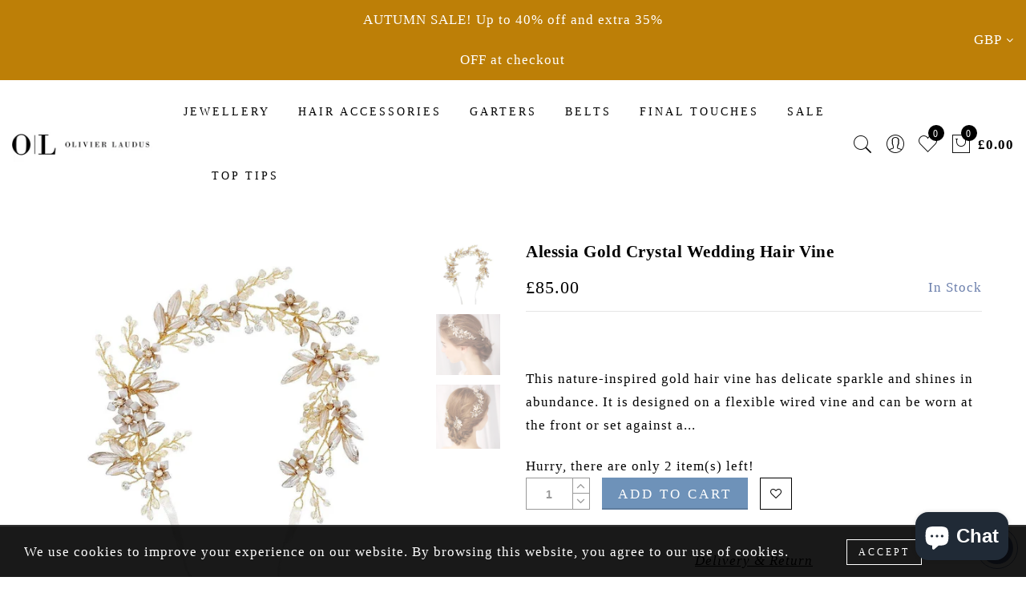

--- FILE ---
content_type: text/css
request_url: https://www.olivierlaudus.com/cdn/shop/t/23/assets/custom.css?v=163938279540229633481656306537
body_size: -597
content:
.jas_title_1{line-height:40px}@media (min-width: 992px){tr.order-total th{color:gray}}@media (min-width: 768px) and (max-width: 991px){tr.order-total th{color:gray}}
/*# sourceMappingURL=/cdn/shop/t/23/assets/custom.css.map?v=163938279540229633481656306537 */


--- FILE ---
content_type: text/javascript
request_url: https://www.olivierlaudus.com/cdn/shop/t/23/assets/pre_theme.min.js?v=134120482032980096751656306499
body_size: 3204
content:
var elessiShopifyPre,Nt_money_format="${{amount}}",sp_nt_storage=!1,Enablestorage=!0;try{sp_nt_storage="undefined"!=typeof Storage&&Enablestorage}catch(e){sp_nt_storage=!1}if(sp_nt_storage)var nt_currency=localStorage.getItem("nt_currency");else nt_currency=null;!function(E){"use strict";elessiShopifyPre={init:function(){this.initCarousel(),this.resizeElements(),this.initMasonry(),this.shopMasonry()},initCarousel:function(){E(".jas-carousel").not(".slick-initialized").slick()},StorageCurrency:function(){var e=null;return sp_nt_storage&&(e=localStorage.getItem("T4Currency")),e},shopMasonry:function(){void 0!==E.fn.isotope&&void 0!==E.fn.imagesLoaded&&E(window).resize(function(){E(".categories-masonry").each(function(e){var a=E(this),s=a.hasClass("categories-style-masonry")?".jas-item-category":".jas-col-md-3.jas-item-category";a.imagesLoaded().done(function(e){setTimeout(function(){a.isotope({resizable:!1,isOriginLeft:!E("body").hasClass("rtl"),layoutMode:"packery",packery:{gutter:0,columnWidth:s},itemSelector:".jas-item-category"})},500)})})})},initMasonry:function(){void 0!==E.fn.isotope&&void 0!==E.fn.imagesLoaded&&E(".jas-masonry").each(function(e,s){var a=E(this).data("masonry");if(void 0!==a){var t=a.selector,i=a.columnWidth,o=a.layoutMode;E(this).imagesLoaded(function(){E(s).isotope({layoutMode:o,isOriginLeft:!E("body").hasClass("rtl"),itemSelector:t,percentPosition:!0,masonry:{columnWidth:i}})}),E(".jas-filter a").click(function(){var e=E(this).data("filter"),a=E(this).parents(".jas-filter");return E(s).isotope({filter:e}),E(this).hasClass("selected")||(a.find(".selected").removeClass("selected"),E(this).addClass("selected")),!1})}})},Ntproduct_switch:function(e,k,C,b,w,j,S,P){var a=E(e),z=E(b).find(".swatches-select").data("size");a.on("click",".swatches-select > .gecko-swatch:not(.is-selected):not(.jas_unavailable)",function(e){e.preventDefault(),e.stopImmediatePropagation();var a=E(this),s=a.data("value"),t=a.parent().data("id"),i=E("#cart-form").find(".is-ntcolor .is-selected").data("value");switch(a.parent().find(".is-selected").removeClass("is-selected"),a.addClass("is-selected"),".nt_select_pr_"==j&&(E(".nt_select_pr_"+t).find(".is-selected").removeClass("is-selected"),E(".nt_select_pr_"+t+" [data-value="+s+"]").addClass("is-selected"),E(".nt_select_pr_"+t+" .input-dropdown-inner >a").text(E(".nt_select_pr_"+t+" [data-value="+s+"]").attr("aria-label"))),z){case 2:var o=E(j+"0 .is-selected").data("value"),n=E(j+"1 .is-selected").data("value"),l=E(w+" option."+o+"."+n).val();if(E(w).val(l),void 0===(h=E(j+"0 .is-selected").data("index")))return;E(j+"1 .gecko-swatch").addClass("jas_unavailable jas_soldout");var r=k.Ntavailable[h],c=k.Ntsoldout[h];null!==E(w).val()&&""!==E(w).val()||(E(j+"1 .gecko-swatch").removeClass("is-selected"),E(j+'1 .gecko-swatch[data-value="'+r[0]+'"]').addClass("is-selected"),o=E(j+"0 .is-selected").data("value"),n=E(j+"1 .is-selected").data("value"),l=E(w+" option."+o+"."+n).val(),E(w).val(l),E(j+"0 .input-dropdown-inner >a").text(E(j+"0 .is-selected").attr("aria-label")),E(j+"1 .input-dropdown-inner >a").text(E(j+"1 .is-selected").attr("aria-label")));for(var d=0;d<r.length;d++){var u=r[d];E(j+'1 .gecko-swatch[data-value="'+u+'"]').removeClass("jas_unavailable")}for(d=0;d<c.length;d++)u=c[d],E(j+'1 .gecko-swatch[data-value="'+u+'"]').removeClass("jas_soldout");break;case 3:o=E(j+"0 .is-selected").data("value"),n=E(j+"1 .is-selected").data("value");var h,p=E(j+"2 .is-selected").data("value");if(l=E(w+" option."+o+"."+n+"."+p).val(),E(w).val(l),void 0===(h=E(j+"0 .is-selected").data("index")))return;if(r=k.Ntavailable[h].NT,c=k.Ntsoldout[h].NT,null===E(w).val()||""===E(w).val()){if(0==t)E(j+"1 .gecko-swatch").removeClass("is-selected"),E(j+'1 .gecko-swatch[data-value="'+r[0]+'"]').addClass("is-selected"),E(j+"2 .gecko-swatch").removeClass("is-selected"),E(j+'2 .gecko-swatch[data-value="'+r[1]+'"]').addClass("is-selected");else if(1==t){var _=r.indexOf(s);E(j+"1 .gecko-swatch").removeClass("is-selected"),E(j+'1 .gecko-swatch[data-value="'+r[_]+'"]').addClass("is-selected"),E(j+"2 .gecko-swatch").removeClass("is-selected"),E(j+'2 .gecko-swatch[data-value="'+r[_+1]+'"]').addClass("is-selected")}o=E(j+"0 .is-selected").data("value"),n=E(j+"1 .is-selected").data("value"),p=E(j+"2 .is-selected").data("value"),l=E(w+" option."+o+"."+n+"."+p).val(),E(w).val(l),E(j+"0 .input-dropdown-inner >a").text(E(j+"0 .is-selected").attr("aria-label")),E(j+"1 .input-dropdown-inner >a").text(E(j+"1 .is-selected").attr("aria-label")),E(j+"2 .input-dropdown-inner >a").text(E(j+"2 .is-selected").attr("aria-label"))}for(E(j+"1 .gecko-swatch").addClass("jas_unavailable"),E(j+"2 .gecko-swatch").addClass("jas_unavailable"),E(j+"1 .gecko-swatch").addClass("jas_soldout"),E(j+"2 .gecko-swatch").addClass("jas_soldout"),n=E(j+"1 .is-selected").data("value"),d=0;d<r.length;d++)u=r[d],d%2==0&&E(j+'1 .gecko-swatch[data-value="'+u+'"]').removeClass("jas_unavailable"),u==n&&(p=r[d+1],E(j+'2 .gecko-swatch[data-value="'+p+'"]').removeClass("jas_unavailable"));for(d=0;d<c.length;d++)u=c[d],d%2==0&&E(j+'1 .gecko-swatch[data-value="'+u+'"]').removeClass("jas_soldout"),u==n&&(p=c[d+1],E(j+'2 .gecko-swatch[data-value="'+p+'"]').removeClass("jas_soldout"));break;default:for(o=E(j+"0 .is-selected").data("value"),l=E(w+" option."+o).val(),E(w).val(l),c=k.Ntsoldout,E(j+"0 .gecko-swatch").addClass("jas_soldout"),d=0;d<c.length;d++)u=c[d],E(j+'0 .gecko-swatch[data-value="'+u+'"]').removeClass("jas_soldout")}var m=C.variants[E(w).prop("selectedIndex")];if(x(m,b,w,z,S,j,P,C),(".nt_cart_form"==b&&void 0!==E("#cart-form").find(".is-ntcolor .is-selected").data("value")||"#cart-form-sticky"==b&&void 0!==E("#cart-form-sticky").find(".is-ntcolor .is-selected").data("value"))&&"variant_image"==nathan_settings.nt_suffix){var f=E("#cart-form").find(".is-ntcolor .is-selected").data("value"),y=E(".jas-group-carousel"),v=E(".shopify-product-gallery");if(0<E(".jas-group-carousel:not(.slick-initialized)").length)y.slick().slick("slickFilter",".bc_"+f),y.slick("refresh").addClass("slick_loaded");else if(0<E(".jas-group-carousel.slick-initialized").length){if(i==f)return;y.removeClass("slick_loaded").slick("slickUnfilter").slick("unslick"),y.slick().slick("slickFilter",".bc_"+f).slick("refresh").addClass("slick_loaded")}else if(0<E(".p-thumb.nt-masonry").length)if(740<E(window).width()&&812!==E(window).width())E(".nt-masonry").addClass("masonry_loaded").isotope({filter:".bc_"+f});else if(0<E(".p-thumb.nt-masonry:not(.slick-initialized)").length)setTimeout(function(){E(".p-thumb.nt-masonry").isotope("destroy"),E(".p-thumb.nt-masonry").slick().slick("slickFilter",".bc_"+f).slick("refresh").addClass("slick_loaded"),E(".p-thumb.nt-masonry.slick-initialized").slick("refresh")},1500);else if(0<E(".p-thumb.nt-masonry.slick-initialized").length){if(i==f)return;E(".p-thumb.nt-masonry").removeClass("slick_loaded").slick("slickUnfilter").slick("unslick"),E(".p-thumb.nt-masonry").slick().slick("slickFilter",".bc_"+f).slick("refresh").addClass("slick_loaded"),setTimeout(function(){E(".p-thumb.nt-masonry.slick-initialized").slick("refresh")},1500)}if(v.hasClass("image-action-zoom")){var g=E(".shopify-product-gallery__image img");g.find("img"),g.each(function(){var e=E(this);e.attr("data-large_image_width")>E(".shopify-product-gallery__image").width()&&(e.trigger("zoom.destroy"),e.closest(".shopify-product-gallery__image").zoom({url:e.attr("data-large_image"),touch:!1}))})}}}),nathan_settings.use_clicking_variant_image&&E(document).on("click",".p-nav .var_nt_img",function(e){var a=E(this).data("variant_id");if("number"==typeof a){E(w).val(a);var s=C.variants[E(w).prop("selectedIndex")];console.log(s),E(j+"0 .gecko-swatch").removeClass("is-selected"),E(j+'0 .gecko-swatch[data-value="'+s.option1+'"]').addClass("is-selected"),E(j+"1 .gecko-swatch").removeClass("is-selected"),E(j+'1 .gecko-swatch[data-value="'+s.option2+'"]').addClass("is-selected"),E(j+"2 .gecko-swatch").removeClass("is-selected"),E(j+'2 .gecko-swatch[data-value="'+s.option3+'"]').addClass("is-selected"),E(j+"0 .input-dropdown-inner >a").text(E(j+"0 .is-selected").attr("aria-label")),E(j+"1 .input-dropdown-inner >a").text(E(j+"1 .is-selected").attr("aria-label")),E(j+"2 .input-dropdown-inner >a").text(E(j+"2 .is-selected").attr("aria-label")),x(s,b,w,z,S,j,P,C)}});var B=nathan_settings.ntla_ck,x=function(e,a,s,t,i,o,n,l){var r=E(a),c=(E(s),r.find(".variantQuantity")),d=r.find(".productPrice"),u=r.find(".quantity"),h=E("#out-of-stock-gl"+n),p=E("#nt_outstock_sticky"+n),_=E("#frm_notify_pr"+n),m=E("#productSku"+n),f=r.find(".quantity .qty"),y=r.find(".shopify_add_to_cart"),v=r.find(".shopify-payment-button"),g=r.find(".single_add_to_cart_button .bt__text"),k=E(o+"0 .is-selected").data("value"),C=E(o+"1 .is-selected").data("value"),b=E(o+"2 .is-selected").data("value");2==t?(E(i).attr("class","jas_"+k),E(i).addClass("jas_"+C),E("#callBackVariantsticky"+n).attr("class","jas_"+k),E("#callBackVariantsticky"+n).addClass("jas_"+C)):3==t&&(E(i).attr("class","jas_"+k),E(i).addClass("jas_"+C),E(i).addClass("jas_"+b),E("#callBackVariantsticky"+n).attr("class","jas_"+k),E("#callBackVariantsticky"+n).addClass("jas_"+C),E("#callBackVariantsticky"+n).addClass("jas_"+b));var w=E(o+"0 .bg_css_"+k).attr("aria-label");if(E(o+"0 .nt_name_current").html(w),1<t){var j=E(o+"1 .bg_css_"+C).attr("aria-label");E(o+"1 .nt_name_current").html(j)}if(2<t){var S=E(o+"2 .bg_css_"+b).attr("aria-label");E(o+"2 .nt_name_current").html(S)}if(e){window.history&&history.pushState&&nathan_settings.enableHistoryState&&".nt_cart_form"==a&&window.history.replaceState({},document.title,"?variant="+e.id);var P=!!navigator.userAgent.match(/Version\/[\d\.]+.*Safari/);if(navigator&&navigator.appVersion.match(/(iPhone\sOS\s)([\d]+)/gm)&&navigator.appVersion.match(/(iPhone\sOS\s)([\d]+)/gm)[0].split(" ").pop(),console.log(e.shopify3d),P&&function(){if(/iP(hone|od|ad)/.test(navigator.platform)){var e=navigator.appVersion.match(/OS (\d+)_(\d+)_?(\d+)?/);return 12<=parseInt(e[1],10)}return!1}&&"none"!==e.shopify3d?(E(".spar-quicklook-overlay a").attr("href",e.shopify3d.url),E(".spar-quicklook-overlay").show()):E(".spar-quicklook-overlay").hide(),e.available)E(o+"0 .is-selected").removeClass("jas_soldout"),E(o+"1 .is-selected").removeClass("jas_soldout"),E(o+"2 .is-selected").removeClass("jas_soldout"),y.show(),v.show(),u.show(),h.css("display","none"),p.css("display","none"),_.css("display","none"),E("#product-available"+n).removeClass("value_out").addClass("value_in").html(nathan_settings.in_stock),nathan_settings.product_quantity_message&&(e.inventory_management?e.inventory_quantity<nathan_settings.ck_inventory&&0<e.inventory_quantity?c.html(nathan_settings.only_left.replace("1",e.inventory_quantity)).addClass("is-visible"):e.inventory_quantity<=0&&e.incoming?c.html(nathan_settings.will_not_ship_until.replace("[date]",e.next_incoming_date)).addClass("is-visible"):c.removeClass("is-visible"):c.removeClass("is-visible")),e.inventory_quantity<=0&&e.available&&null!=e.inventory_management?g.html(nathan_settings.pre_orders):g.html(nathan_settings.add_to_cart),e.inventory_quantity<=0&&e.available&&null!=e.inventory_management?f.attr("max",999):null!=e.inventory_management?f.attr("max",e.inventory_quantity).val(1).attr("value",1):f.attr("max",999);else if(1==l.options.length&&E(o+"0 .is-selected").addClass("jas_soldout"),E(o+"1 .is-selected").addClass("jas_soldout"),E(o+"2 .is-selected").addClass("jas_soldout"),y.hide(),v.hide(),E("#product-available"+n).removeClass("value_in").addClass("value_out").html(nathan_settings.outofstock),c.removeClass("is-visible"),nathan_settings.product_quantity_message&&(e.incoming?c.html(nathan_settings.will_be_in_stock_after.replace("[date]",e.next_incoming_date)).addClass("is-visible"):c.removeClass("is-visible")),u.hide(),_.css("display","inline-block"),h.css("display","inline-block"),p.css("display","inline-block"),nathan_settings.use_notify_me){var z="https://"+window.location.hostname+l.url+"?variant="+e.id;_.find("textarea").html(nathan_settings.please_notify_me.replace("{{title}}",l.title).replace("{{variant}}",e.title).replace("{{url}}",z))}var x=elessiShopifyPre.formatMoney(e.price,nathan_settings.moneyFormat);if(e.compare_at_price>e.price){var q='<del class="old-product-price">'+elessiShopifyPre.formatMoney(e.compare_at_price,nathan_settings.moneyFormat)+"</del> ";q+='<ins class="product-price">'+x+"</ins> ",q+='<span class="onsale fs__14 tu dib cw pr_onsale hide"><span></span></span>',d.html(q);var M=100*(e.compare_at_price-e.price)/e.compare_at_price;E("#product-"+l.id+" .pr_onsale>span").html(nathan_settings.save_js.replace("[sale]",Math.ceil(M))),E("#product-"+l.id+" .pr_onsale").show(),E("#callBackVariantsticky"+n+" .pr_onsale>span").html(nathan_settings.save_js.replace("[sale]",Math.ceil(M))),E("#callBackVariantsticky"+n+" .pr_onsale").show()}else d.html(x),E("#product-"+l.id+" .pr_onsale").hide(),E("#callBackVariantsticky"+n+" .pr_onsale").hide();if(nathan_settings.show_multiple_currencies&&null!==elessiShopifyPre.StorageCurrency()&&"undefined"!=typeof Currency&&(Currency.convertAll(nathan_settings.shop_currency,elessiShopifyPre.StorageCurrency(),".entry-summary span.money"),Currency.convertAll(nathan_settings.shop_currency,elessiShopifyPre.StorageCurrency(),".variations_form_qs span.money")),e.sku?m.text(e.sku):m.text(nathan_settings.na),e.featured_image&&!B){var N=e.featured_image.id;if(".nt_cart_form"==a&&0<E(".p-thumb.slick-initialized").length){var T=E(".p-thumb.slick-initialized .slick-slide:not(.slick-cloned) img[data-image-id="+N+"]").closest("div.slick-slide").attr("data-slick-index");E(".p-thumb.slick-initialized").slick("slickGoTo",T)}if("#cart-form-quick"==a){var V=E(".product-images-slider_on").find('img[data-image-id="'+N+'"]').closest("div.slick-slide");0<=V.index()&&E(".product-images-slider_on").slick("slickGoTo",[V.index(),2,!1])}}B=!1}}},resizeElements:function(){E.fn.gecko_equlize=function(e){var a=E.extend({child:""},e),s=this;""!=a.child&&(s=this.find(a.child));var t=function(){var e=0;s.each(function(){E(this).css({height:""}),E(this).outerHeight()>e&&(e=E(this).outerHeight())}),s.each(function(){E(this).css({height:e+"px"})})};E(window).bind("resize",function(){t()}),setTimeout(function(){t()},200),setTimeout(function(){t()},500),setTimeout(function(){t()},800)},E(".jas_section_eqh").each(function(){E(this).gecko_equlize({child:" [class*=jas-col-] .jas-product-image-equal"}),E(this).gecko_equlize({child:" [class*=jas-col-] .jas-pr_metro-image-equal"}),E(this).gecko_equlize({child:" .page_pr_img_size .jas-pr_metro-image-equal"}),E(this).gecko_equlize({child:" .page_pr_img_size .jas-pr_nav-image-equal"})})},formatMoney:function(e,a){"string"==typeof e&&(e=e.replace(".",""));var s="",t=/\{\{\s*(\w+)\s*\}\}/,i=a||Nt_money_format,o=function(e,a){return void 0===e?a:e},n=function(e,a,s,t){if(a=o(a,2),s=o(s,","),t=o(t,"."),isNaN(e)||null==e)return 0;var i=(e=(e/100).toFixed(a)).split(".");return i[0].replace(/(\d)(?=(\d\d\d)+(?!\d))/g,"$1"+s)+(i[1]?t+i[1]:"")};switch(i.match(t)[1]){case"amount":s=n(e,2);break;case"amount_no_decimals":s=n(e,0);break;case"amount_with_comma_separator":s=n(e,2,".",",");break;case"amount_no_decimals_with_comma_separator":s=n(e,0,".",",")}return i.replace(t,s)}}}(jQuery),jQuery(document).ready(function(e){if(e(window).width()<991&&!NT4.designMode&&e("#shopify-section-mega_menu").html(""),elessiShopifyPre.init(),0<e(".p-thumb.nt-masonry:not(.slick-initialized)").length&&"group_images"!==nathan_settings.nt_suffix&&(740<e(window).width()&&812!==e(window).width()||setTimeout(function(){e(".p-thumb.nt-masonry").isotope("destroy"),e(".p-thumb.nt-masonry").slick().slick("refresh").addClass("slick_loaded"),e(".p-thumb.nt-masonry.slick-initialized").slick("refresh")},1500)),e("body").hasClass("template-product")&&nathan_settings.has_variant){var a=JSON.parse(document.getElementById("ProductJson-NT").innerHTML),s=JSON.parse(document.getElementById("ProductJson-template").innerHTML);elessiShopifyPre.Ntproduct_switch(".variations_form",a,s,".nt_cart_form",".product-select_pr",".nt_select_pr_","#callBackVariant",""),e(".nt_select_pr_0 .is-selected-none").click()}if(e("body").hasClass("template-product")&&nathan_settings.shopify3d_default){var t=!!navigator.userAgent.match(/Version\/[\d\.]+.*Safari/);if(navigator&&navigator.appVersion.match(/(iPhone\sOS\s)([\d]+)/gm))var i=navigator.appVersion.match(/(iPhone\sOS\s)([\d]+)/gm)[0].split(" ").pop();t&&12<=i&&(e(".spar-quicklook-overlay a").attr("href",nathan_settings.shopify3d.url),e(".spar-quicklook-overlay").show())}}),NT4.designMode&&(jQuery(document).on("shopify:section:load",elessiShopifyPre.shopMasonry).on("shopify:section:unload",elessiShopifyPre.shopMasonry).on("shopify:section:select",elessiShopifyPre.shopMasonry).on("shopify:section:deselect",elessiShopifyPre.shopMasonry).on("shopify:block:select",elessiShopifyPre.shopMasonry).on("shopify:block:deselect",elessiShopifyPre.shopMasonry),jQuery(document).on("shopify:section:load",elessiShopifyPre.initMasonry).on("shopify:section:unload",elessiShopifyPre.initMasonry).on("shopify:section:select",elessiShopifyPre.initMasonry).on("shopify:section:deselect",elessiShopifyPre.initMasonry).on("shopify:block:select",elessiShopifyPre.initMasonry).on("shopify:block:deselect",elessiShopifyPre.initMasonry),jQuery(document).on("shopify:section:load",elessiShopifyPre.initCarousel).on("shopify:section:unload",elessiShopifyPre.initCarousel).on("shopify:block:select",elessiShopifyPre.initCarousel).on("shopify:block:deselect",elessiShopifyPre.initCarousel),jQuery(document).on("shopify:section:load",elessiShopifyPre.resizeElements).on("shopify:section:unload",elessiShopifyPre.resizeElements).on("shopify:section:select",elessiShopifyPre.resizeElements).on("shopify:section:deselect",elessiShopifyPre.resizeElements));